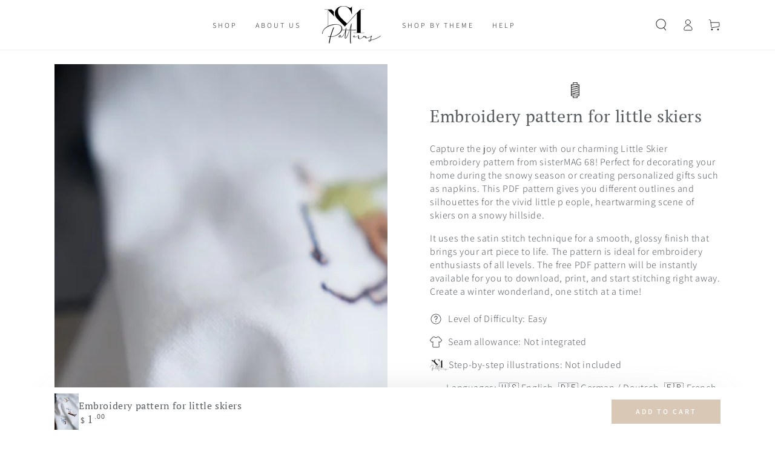

--- FILE ---
content_type: text/css
request_url: https://sistermagpatterns.com/cdn/shop/t/27/assets/component-predictive-search.css?v=182220736298816923731663173807
body_size: 582
content:
.search-modal.searching{height:calc(100vh - var(--announcement-bar-height, 0px) - 48px)}.search-modal.searching .search__recommendation,predictive-search[open] .search__recommendation,predictive-search[loading] .search__recommendation,.template-search__search predictive-search[results] .search__recommendation{display:none}.predictive-search__results-list{overflow-x:hidden;overflow-y:auto;scroll-snap-type:y mandatory;scroll-behavior:smooth;scrollbar-width:thin}.predictive-search__results-list::-webkit-scrollbar-track{background-color:rgb(var(--color-border))}.predictive-search__results-list::-webkit-scrollbar{width:.3rem;background-color:rgb(var(--color-foreground))}.predictive-search__results-list::-webkit-scrollbar-thumb{background-color:rgb(var(--color-foreground))}.no-js .predictive-search{display:none}.header .predictive-search{position:relative;flex:1 0 auto;margin:3rem 0 2rem}.header .predictive-search-results{position:absolute;top:0;left:0;width:100%;height:100%;display:flex;flex-direction:column}.header .predictive-search__item--term{margin-top:1rem}.header .predictive-search__results-list{display:flex;flex-wrap:wrap;row-gap:2rem;padding-inline-end:2.5%;margin-inline-end:-2.5%}.header .predictive-search__results-list li{width:100%}@media screen and (min-width: 750px){.header .predictive-search__results-list{column-gap:2rem;row-gap:3rem;padding-inline-end:2.5rem;margin-inline-end:-2.5rem}.header .predictive-search__results-list li{width:calc(50% - 1rem)}.header .predictive-search__results-list li:last-child{width:100%;display:flex;justify-content:center}.header .predictive-search__item--term{width:auto;min-width:24rem}}.predictive-search--search-template{display:none;position:absolute;z-index:30;top:calc(100% - .1rem);left:0;width:calc(100% - 4rem);margin:0 2rem;padding:2rem;background-color:rgb(var(--color-background));border-bottom-left-radius:1rem;border-bottom-right-radius:1rem}predictive-search[open] .predictive-search--search-template{display:flex;flex-direction:column}.predictive-search--search-template .predictive-search-results{width:calc(100% + 1.5rem)}.predictive-search--search-template .predictive-search__results-list{padding-inline-end:1.5rem;max-height:30rem}.predictive-search--search-template .predictive-search__list-item{padding:1.6rem 0;border-top:.1rem solid rgb(var(--color-border))}.predictive-search--search-template .predictive-search__list-item:last-child{border-top:0;padding-bottom:0;padding-top:1rem}.predictive-search--search-template .predictive-search__list-item:first-child{padding-top:0;border-top:0}.predictive-search--search-template .predictive-search__item-heading{font-size:calc(var(--font-heading-scale) * 1.4rem);line-height:calc(1 + .2/max(1,var(--font-heading-scale)))}.predictive-search__heading{margin:0;padding-bottom:2rem;display:flex;justify-content:space-between;align-items:center}predictive-search .icon-spinner{width:2rem;height:2rem;line-height:0}predictive-search:not([loading]) .predictive-search__heading .icon-spinner,predictive-search:not([loading]) .predictive-search__loading-state,predictive-search:not([loading]) .predictive-search-status__loading{display:none}predictive-search[loading] .predictive-search__loading-state{display:flex;justify-content:center;padding-inline-end:.2rem}predictive-search[loading] .search-modal__form .search__button[type=button]{display:none}.predictive-search__item-heading{display:inline-block;position:relative;background-color:transparent;background-image:linear-gradient(to top,rgb(var(--color-border)) 0px 0px),linear-gradient(to top,transparent 0px,transparent 0px);background-repeat:no-repeat;background-position:right bottom,right bottom;background-size:0% .1rem,100% .1rem;transition:background-size var(--duration-default) ease}@media screen and (hover: hover){.predictive-search__item--link:hover .predictive-search__item-heading{background-position:left bottom,left bottom;background-size:100% .1rem,100% .1rem}}.predictive-search__item{display:flex;text-align:start;text-decoration:none;width:100%}.predictive-search__item--link{display:grid;grid-template-columns:auto 1fr;grid-column-gap:2rem;background-image:none}.predictive-search__item-vendor{font-size:.9rem}.predictive-search__item-vendor+.predictive-search__item-heading,.predictive-search .price{margin-top:.5rem}.predictive-search__image{width:7rem;line-height:0;overflow:hidden;border-radius:min(var(--card-radius),.3rem)}.predictive-search__image img{display:block;width:100%;height:auto;transition:transform var(--duration-long) ease}@media screen and (hover: hover){.predictive-search__item--link:hover .predictive-search__image img{transform:scale(1.1)}}.template-search__search .predictive-search__image{width:5rem}.template-search__search .search-modal__form .field{z-index:15}.template-search__search predictive-search .search__recommendation{display:block;text-align:start;visibility:hidden}.predictive-search--focus:not(.search-modal--open) .transition-body:after{opacity:1;pointer-events:visible}.predictive-search--focus:not(.search-modal--open) .template-search__search .search-modal__form .field{z-index:30}.predictive-search--focus:not(.search-modal--open) .template-search__search predictive-search .search__recommendation{visibility:visible}.predictive-search--focus:not(.search-modal--open) .template-search__search .search-modal__form .field{background-color:rgb(var(--color-background))}.predictive-search--focus .shopify-section-header-sticky{z-index:20}.template-search__search .predictive-search .price{margin-top:0}.template-search__search .predictive-search .price bdi{font-size:calc(var(--font-heading-scale) * 1.6rem)}.template-search__search .predictive-search .price .unit-price{line-height:1}.template-search__search .predictive-search .price .unit-price bdi{font-size:calc(var(--font-heading-scale) * 1.3rem)}
/*# sourceMappingURL=/cdn/shop/t/27/assets/component-predictive-search.css.map?v=182220736298816923731663173807 */
